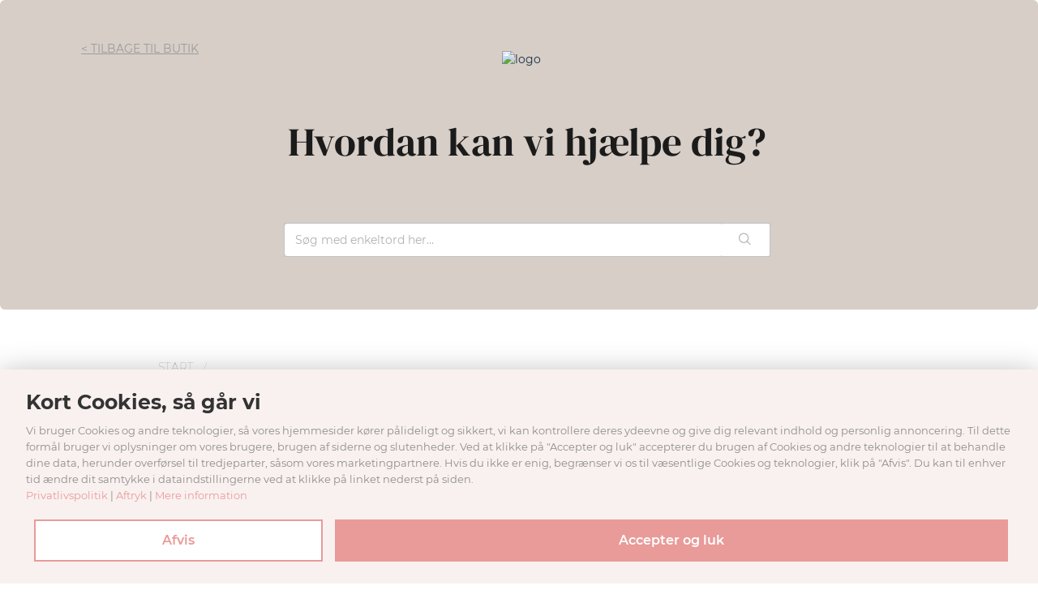

--- FILE ---
content_type: text/html; charset=utf-8
request_url: https://help.benuta.com/da/support/solutions
body_size: 7262
content:
<!DOCTYPE html>
       
        <!--[if lt IE 7]><html class="no-js ie6 dew-dsm-theme " lang="da" dir="ltr" data-date-format="non_us"><![endif]-->       
        <!--[if IE 7]><html class="no-js ie7 dew-dsm-theme " lang="da" dir="ltr" data-date-format="non_us"><![endif]-->       
        <!--[if IE 8]><html class="no-js ie8 dew-dsm-theme " lang="da" dir="ltr" data-date-format="non_us"><![endif]-->       
        <!--[if IE 9]><html class="no-js ie9 dew-dsm-theme " lang="da" dir="ltr" data-date-format="non_us"><![endif]-->       
        <!--[if IE 10]><html class="no-js ie10 dew-dsm-theme " lang="da" dir="ltr" data-date-format="non_us"><![endif]-->       
        <!--[if (gt IE 10)|!(IE)]><!--><html class="no-js  dew-dsm-theme " lang="da" dir="ltr" data-date-format="non_us"><!--<![endif]-->
	<head>
		
		<!-- Title for the page -->
<title> Løsninger : benuta.com </title>

<!-- Meta information -->

      <meta charset="utf-8" />
      <meta http-equiv="X-UA-Compatible" content="IE=edge,chrome=1" />
      <meta name="description" content= "" />
      <meta name="author" content= "" />
       <meta property="og:title" content="Løsninger" />  <meta property="og:url" content="https://help.benuta.com/da/support/solutions" />  <meta property="og:image" content="https://s3.amazonaws.com/cdn.freshdesk.com/data/helpdesk/attachments/production/60001147590/logo/jobFAm7cmOIJYgGe55V1FJrYb_8QyeGgAg.png?X-Amz-Algorithm=AWS4-HMAC-SHA256&amp;amp;X-Amz-Credential=AKIAS6FNSMY2XLZULJPI%2F20260122%2Fus-east-1%2Fs3%2Faws4_request&amp;amp;X-Amz-Date=20260122T072559Z&amp;amp;X-Amz-Expires=604800&amp;amp;X-Amz-SignedHeaders=host&amp;amp;X-Amz-Signature=1617db6950ac117b876f646c049420a15920fe6878a752444da1cc1718129a59" />  <meta property="og:site_name" content="benuta.com" />  <meta property="og:type" content="article" />  <meta name="twitter:title" content="Løsninger" />  <meta name="twitter:url" content="https://help.benuta.com/da/support/solutions" />  <meta name="twitter:image" content="https://s3.amazonaws.com/cdn.freshdesk.com/data/helpdesk/attachments/production/60001147590/logo/jobFAm7cmOIJYgGe55V1FJrYb_8QyeGgAg.png?X-Amz-Algorithm=AWS4-HMAC-SHA256&amp;amp;X-Amz-Credential=AKIAS6FNSMY2XLZULJPI%2F20260122%2Fus-east-1%2Fs3%2Faws4_request&amp;amp;X-Amz-Date=20260122T072559Z&amp;amp;X-Amz-Expires=604800&amp;amp;X-Amz-SignedHeaders=host&amp;amp;X-Amz-Signature=1617db6950ac117b876f646c049420a15920fe6878a752444da1cc1718129a59" />  <meta name="twitter:card" content="summary" />  <link rel="canonical" href="https://help.benuta.com/da/support/solutions" />  <link rel='alternate' hreflang="de" href="https://help.benuta.com/de/support/solutions"/>  <link rel='alternate' hreflang="cs" href="https://help.benuta.com/cs/support/solutions"/>  <link rel='alternate' hreflang="da" href="https://help.benuta.com/da/support/solutions"/>  <link rel='alternate' hreflang="nl" href="https://help.benuta.com/nl/support/solutions"/>  <link rel='alternate' hreflang="en" href="https://help.benuta.com/en/support/solutions"/>  <link rel='alternate' hreflang="fi" href="https://help.benuta.com/fi/support/solutions"/>  <link rel='alternate' hreflang="fr" href="https://help.benuta.com/fr/support/solutions"/>  <link rel='alternate' hreflang="it" href="https://help.benuta.com/it/support/solutions"/>  <link rel='alternate' hreflang="nb-NO" href="https://help.benuta.com/nb-NO/support/solutions"/>  <link rel='alternate' hreflang="pl" href="https://help.benuta.com/pl/support/solutions"/>  <link rel='alternate' hreflang="pt-PT" href="https://help.benuta.com/pt-PT/support/solutions"/>  <link rel='alternate' hreflang="es" href="https://help.benuta.com/es/support/solutions"/>  <link rel='alternate' hreflang="sv-SE" href="https://help.benuta.com/sv-SE/support/solutions"/> 

<!-- Responsive setting -->
<link rel="apple-touch-icon" href="https://s3.amazonaws.com/cdn.freshdesk.com/data/helpdesk/attachments/production/60088852067/fav_icon/lv2cwnldvNeygugZpCL_73iwU8Hl9MX1Xg.png" />
        <link rel="apple-touch-icon" sizes="72x72" href="https://s3.amazonaws.com/cdn.freshdesk.com/data/helpdesk/attachments/production/60088852067/fav_icon/lv2cwnldvNeygugZpCL_73iwU8Hl9MX1Xg.png" />
        <link rel="apple-touch-icon" sizes="114x114" href="https://s3.amazonaws.com/cdn.freshdesk.com/data/helpdesk/attachments/production/60088852067/fav_icon/lv2cwnldvNeygugZpCL_73iwU8Hl9MX1Xg.png" />
        <link rel="apple-touch-icon" sizes="144x144" href="https://s3.amazonaws.com/cdn.freshdesk.com/data/helpdesk/attachments/production/60088852067/fav_icon/lv2cwnldvNeygugZpCL_73iwU8Hl9MX1Xg.png" />
        <meta name="viewport" content="width=device-width, initial-scale=1.0, maximum-scale=5.0, user-scalable=yes" /> 

<link rel="stylesheet" href="https://maxcdn.bootstrapcdn.com/bootstrap/3.4.1/css/bootstrap.min.css"/>
<!-- <script src="https://ajax.googleapis.com/ajax/libs/jquery/3.4.1/jquery.min.js"></script>
<script src="https://maxcdn.bootstrapcdn.com/bootstrap/3.4.1/js/bootstrap.min.js"></script> -->

  <link rel="stylesheet" href="//code.jquery.com/ui/1.12.1/themes/base/jquery-ui.css">
  <script type="application/javascript" src="https://app.usercentrics.eu/latest/main.js" id="ZgTKwXePG" async></script>
  <script src="https://code.jquery.com/jquery-1.12.4.js"></script>
  <script src="https://code.jquery.com/ui/1.12.1/jquery-ui.js"></script>
<!-- Google Tag Manager -->
<script>(function(w,d,s,l,i){w[l]=w[l]||[];w[l].push({'gtm.start': new Date().getTime(),event:'gtm.js'});var f=d.getElementsByTagName(s)[0], j=d.createElement(s),dl=l!='dataLayer'?'&l='+l:'';j.async=true;j.src= 'https://www.googletagmanager.com/gtm.js?id='+i+dl;f.parentNode.insertBefore(j,f); })(window,document,'script','dataLayer','GTM-T33CQ2N');</script>
<!-- End Google Tag Manager -->
		
		<!-- Adding meta tag for CSRF token -->
		<meta name="csrf-param" content="authenticity_token" />
<meta name="csrf-token" content="4SS/no0l2miKi4x1F9SsSqMomFREW5wKLjqwj4ElbCSORah5CYL01yIlK6O0s4EUUlOQOhzDgB0M/a5CBODJYg==" />
		<!-- End meta tag for CSRF token -->
		
		<!-- Fav icon for portal -->
		<link rel='shortcut icon' href='https://s3.amazonaws.com/cdn.freshdesk.com/data/helpdesk/attachments/production/60088852067/fav_icon/lv2cwnldvNeygugZpCL_73iwU8Hl9MX1Xg.png' />

		<!-- Base stylesheet -->
 
		<link rel="stylesheet" media="print" href="https://assets1.freshdesk.com/assets/cdn/portal_print-6e04b27f27ab27faab81f917d275d593fa892ce13150854024baaf983b3f4326.css" />
	  		<link rel="stylesheet" media="screen" href="https://assets1.freshdesk.com/assets/cdn/falcon_portal_utils-a58414d6bc8bc6ca4d78f5b3f76522e4970de435e68a5a2fedcda0db58f21600.css" />	

		
		<!-- Theme stylesheet -->

		<link href="/support/theme.css?v=4&amp;d=1767863149" media="screen" rel="stylesheet" type="text/css">

		<!-- Google font url if present -->
		

		<!-- Including default portal based script framework at the top -->
		<script src="https://assets7.freshdesk.com/assets/cdn/portal_head_v2-d07ff5985065d4b2f2826fdbbaef7df41eb75e17b915635bf0413a6bc12fd7b7.js"></script>
		<!-- Including syntexhighlighter for portal -->
		<script src="https://assets3.freshdesk.com/assets/cdn/prism-841b9ba9ca7f9e1bc3cdfdd4583524f65913717a3ab77714a45dd2921531a402.js"></script>

		

		<!-- Access portal settings information via javascript -->
		 <script type="text/javascript">     var portal = {"language":"de","name":"benuta.com","contact_info":"","current_page_name":"solution_home","current_tab":"solutions","vault_service":{"url":"https://vault-service.freshworks.com/data","max_try":2,"product_name":"fd"},"current_account_id":1287593,"preferences":{"bg_color":"#f3f5f7","header_color":"#ffffff","help_center_color":"#f3f5f7","footer_color":"#183247","tab_color":"#ffffff","tab_hover_color":"#02b875","btn_background":"#f3f5f7","btn_primary_background":"#02b875","base_font":"Helvetica Neue","text_color":"#183247","headings_font":"Helvetica Neue","headings_color":"#183247","link_color":"#183247","link_color_hover":"#2753d7","input_focus_ring_color":"#02b875","non_responsive":"false"},"image_placeholders":{"spacer":"https://assets8.freshdesk.com/assets/misc/spacer.gif","profile_thumb":"https://assets6.freshdesk.com/assets/misc/profile_blank_thumb-4a7b26415585aebbd79863bd5497100b1ea52bab8df8db7a1aecae4da879fd96.jpg","profile_medium":"https://assets3.freshdesk.com/assets/misc/profile_blank_medium-1dfbfbae68bb67de0258044a99f62e94144f1cc34efeea73e3fb85fe51bc1a2c.jpg"},"falcon_portal_theme":true};     var attachment_size = 20;     var blocked_extensions = "";     var allowed_extensions = "";     var store = { 
        ticket: {},
        portalLaunchParty: {} };    store.portalLaunchParty.ticketFragmentsEnabled = false;    store.pod = "us-east-1";    store.region = "US"; </script> 


			
	</head>
	<body>
            	
		
		
		<!-- Google Tag Manager (noscript) -->
<noscript><iframe src="https://www.googletagmanager.com/ns.html?id=GTM-T33CQ2N"
height="0" width="0" style="display:none;visibility:hidden"></iframe></noscript>
<!-- End Google Tag Manager (noscript) -->

	<header class="banner">
		<div class="banner-wrapper page">
			<div class="banner-title">
				<a href="/da/support/home"class='portal-logo'><span class="portal-img"><i></i>
                    <img src='https://s3.amazonaws.com/cdn.freshdesk.com/data/helpdesk/attachments/production/60001147590/logo/jobFAm7cmOIJYgGe55V1FJrYb_8QyeGgAg.png' alt="Logo"
                        onerror="default_image_error(this)" data-type="logo" />
                 </span></a>
				<h1 class="ellipsis heading">benuta.com</h1>
			</div>
			<nav class="banner-nav">
				<div class="banner-language-selector pull-right" data-tabs="tabs"
                data-toggle='tooltip' data-placement="bottom" title=""><ul class="language-options" role="tablist"><li class="dropdown"><h5 class="dropdown-toggle" data-toggle="dropdown"><span>Danish</span><span class="caret"></span></h5><ul class="dropdown-menu " role="menu" aria-labelledby="dropdownMenu"><li><a class="" tabindex="-1" href="/de/support/solutions">German</a></li><li><a class="" tabindex="-1" href="/cs/support/solutions">Czech</a></li><li><a class="active" tabindex="-1" href="/da/support/solutions"><span class='icon-dd-tick-dark'></span>Danish </a></li><li><a class="" tabindex="-1" href="/nl/support/solutions">Dutch</a></li><li><a class="" tabindex="-1" href="/en/support/solutions">English</a></li><li><a class="" tabindex="-1" href="/fi/support/solutions">Finnish</a></li><li><a class="" tabindex="-1" href="/fr/support/solutions">French</a></li><li><a class="" tabindex="-1" href="/it/support/solutions">Italian</a></li><li><a class="" tabindex="-1" href="/nb-NO/support/solutions">Norwegian</a></li><li><a class="" tabindex="-1" href="/pl/support/solutions">Polish</a></li><li><a class="" tabindex="-1" href="/pt-PT/support/solutions">Portuguese/Portugal</a></li><li><a class="" tabindex="-1" href="/es/support/solutions">Spanish</a></li><li><a class="" tabindex="-1" href="/sv-SE/support/solutions">Swedish</a></li></ul></li></ul></div> <div class="welcome">Velkommen <b></b> </div>  <b><a href="/da/support/login">Log ind</a></b>
			</nav>
		</div>
	</header>
	<nav class="page-tabs">
		<div class="page no-padding no-header-tabs">
			
				<a data-toggle-dom="#header-tabs" href="#" data-animated="true" class="mobile-icon-nav-menu show-in-mobile"></a>
				<div class="nav-link" id="header-tabs">
					
						
							<a href="/da/support/home" class="">Hjem</a>
						
					
						
							<a href="/da/support/solutions" class="active">Løsninger</a>
						
					
				</div>
			
		</div>
	</nav>

<!-- Search and page links for the page -->

<div class="commonHeader">
<!-- Search and page links for the page -->
		<section class="g-help-center rounded-6">	
		<a href="
		https://www.benuta.dk
		" class="backToShop">
		
		
		< Tilbage til butik
		
		</a>
			<div class="hc-search">
				<div class="hc-search-c">
					<!-- <h2 class="heading hide-in-mobile">Hvordan kan vi hjælpe i dag?</h2> -->
					<a href="/da/support/home" class="logo"> <img src="https://media.benuta.com/help-gfx/logo.png" alt="logo"/> </a>
					<p class="fancyFont margin80-40"> 
					
					Hvordan kan vi hjælpe dig?
					
					</p>
					<form class="hc-search-form print--remove" autocomplete="off" action="/da/support/search/solutions" id="hc-search-form" data-csrf-ignore="true">
	<div class="hc-search-input">
	<label for="support-search-input" class="hide">Søg med enkeltord her...</label>
		<input placeholder="Søg med enkeltord her..." type="text"
			name="term" class="special" value=""
            rel="page-search" data-max-matches="10" id="support-search-input">
	</div>
	<div class="hc-search-button">
		<button class="btn btn-primary" aria-label="Søg" type="submit" autocomplete="off">
			<i class="mobile-icon-search hide-tablet"></i>
			<span class="hide-in-mobile">
				Søg
			</span>
		</button>
	</div>
</form>
				</div>
			</div>
			<div class="hc-nav ">		
			<div class="periods monthly"></div>		
				 <nav>   <div>
              <a href="/da/support/tickets/new" class="mobile-icon-nav-newticket new-ticket ellipsis" title="Ny supportsag">
                <span> Ny supportsag </span>
              </a>
            </div>   <div>
              <a href="/da/support/tickets" class="mobile-icon-nav-status check-status ellipsis" title="Tjek supportsagsstatus">
                <span>Tjek supportsagsstatus</span>
              </a>
            </div>  </nav>
			</div>
		</section>
	
</div>
<div class="page">
  
	<!-- Notification Messages -->
	 <div class="alert alert-with-close notice hide" id="noticeajax"></div> 

	
	<div class="c-wrapper">		
		<div class="faqSection">
	<div class="breadcrumb">
		<p> <a href="/da/support/home">Start</a> <span>  </span> </p>
	</div>
	<div class="categoryImg" id="categoryImg">
		<h2 class="mb-50 heading text-center">  </h2>
	</div>
        <div id="accordion">
		
		</div>
	</div>
</div>
<section class="serviceSection categoryImg margin80-40" id="solutions-index-home">
<h2 class="mb-50 heading">
	
	OVERSIGT OVER SERVICEEMNER
	
</h2>
	<div class="servicesMain">
		
			
                
      			
      				
      				<div class="col-md-3 text-center">
						<a href=/da/support/solutions/folders/60000384912 class="services service1" id=60000384912>
							<p> Mest læst </p>	
						</a>
					</div>
      				
                
      				
      				<div class="col-md-3 text-center">
						<a href=/da/support/solutions/folders/60000362600 class="services service1" id=60000362600>
							<p> Generelle spørgsmål </p>	
						</a>
					</div>
      				
                
      				
      				<div class="col-md-3 text-center">
						<a href=/da/support/solutions/folders/60000432402 class="services service1" id=60000432402>
							<p> Returnering </p>	
						</a>
					</div>
      				
                
      				
      				<div class="col-md-3 text-center">
						<a href=/da/support/solutions/folders/60000432396 class="services service1" id=60000432396>
							<p> Forsendelse og levering </p>	
						</a>
					</div>
      				
                
      				
      				<div class="col-md-3 text-center">
						<a href=/da/support/solutions/folders/60000362616 class="services service1" id=60000362616>
							<p> Ordreprocessen </p>	
						</a>
					</div>
      				
                
      				
      				<div class="col-md-3 text-center">
						<a href=/da/support/solutions/folders/60000362615 class="services service1" id=60000362615>
							<p> Dine kontoindstillinger </p>	
						</a>
					</div>
      				
                
      				
      				<div class="col-md-3 text-center">
						<a href=/da/support/solutions/folders/60000432393 class="services service1" id=60000432393>
							<p> Betalingsprocessen </p>	
						</a>
					</div>
      				
                
      				
      				<div class="col-md-3 text-center">
						<a href=/da/support/solutions/folders/60000432410 class="services service1" id=60000432410>
							<p> Spørgsmål til sortimentet </p>	
						</a>
					</div>
      				
                
      				
      				<div class="col-md-3 text-center">
						<a href=/da/support/solutions/folders/60000432411 class="services service1" id=60000432411>
							<p> Kontakt benuta </p>	
						</a>
					</div>
      				
                
      
      			
			<div class="col-md-3 text-center">
				<a href=/da/support/solutions/60000002323 class="services service1" id=60000002323>
					<!-- <img src="http://www.bocowebsolutions.com/search_city_pages/media/allgemeine-fragen-icon.png" /> -->
					<p> Unsere meistgestellten Fragen I - DE / FR / IT / ES / EU / NL / PL / SE / DK </p>
				</a>
			</div>
      			
			
		
	</div>
</section>

<script>
jQuery("#60000362600").prepend(" <img src='https://media.benuta.com/help-gfx/allgemeine-fragen-icon.png' /> ");
jQuery("#60000362615").prepend(" <img src='https://media.benuta.com/help-gfx/ihre-kontoeinstellungen-icon.png' /> ");
jQuery("#60000362616").prepend(" <img src='https://media.benuta.com/help-gfx/bestellvorgang-icon.png' /> ");
jQuery("#60000432393").prepend(" <img src='https://media.benuta.com/help-gfx/bezahlvorgang-icon.png' /> ");
jQuery("#60000432396").prepend(" <img src='https://media.benuta.com/help-gfx/lieferung-icon.png' /> ");
jQuery("#60000432402").prepend(" <img src='https://media.benuta.com/help-gfx/umtausch-icon.png' /> ");
jQuery("#60000432410").prepend(" <img src='https://media.benuta.com/help-gfx/fragen-icon.png' /> ");
jQuery("#60000432411").prepend(" <img src='https://media.benuta.com/help-gfx/kontakt-icon.png' /> ");


jQuery(document).ready(function() {
	if (window.location.href.indexOf("60000362600") > -1) {
		jQuery("#categoryImg").prepend(" <img src='https://media.benuta.com/help-gfx/allgemeine-fragen-icon.png' /> ");
		jQuery("#60000362600").addClass("activeService");
	}
	else if (window.location.href.indexOf("60000362615") > -1) {
		jQuery("#categoryImg").prepend(" <img src='https://media.benuta.com/help-gfx/ihre-kontoeinstellungen-icon.png' /> ");
		jQuery("#60000362615").addClass("activeService");
	}
	else if (window.location.href.indexOf("60000362616") > -1) {
		jQuery("#categoryImg").prepend(" <img src='https://media.benuta.com/help-gfx/bestellvorgang-icon.png' /> ");
		jQuery("#60000362616").addClass("activeService");
	}
	else if (window.location.href.indexOf("60000432393") > -1) {
		jQuery("#categoryImg").prepend(" <img src='https://media.benuta.com/help-gfx/bezahlvorgang-icon.png' /> ");
		jQuery("#60000432393").addClass("activeService");
	}
	else if (window.location.href.indexOf("60000432396") > -1) {
		jQuery("#categoryImg").prepend(" <img src='https://media.benuta.com/help-gfx/lieferung-icon.png' /> ");
		jQuery("#60000432396").addClass("activeService");
	}
	else if (window.location.href.indexOf("60000432402") > -1) {
		jQuery("#categoryImg").prepend(" <img src='https://media.benuta.com/help-gfx/umtausch-icon.png' /> ");
		jQuery("#60000432402").addClass("activeService");
	}
	else if (window.location.href.indexOf("60000432410") > -1) {
		jQuery("#categoryImg").prepend(" <img src='https://media.benuta.com/help-gfx/fragen-icon.png' /> ");
		jQuery("#60000432410").addClass("activeService");
	}
	else if (window.location.href.indexOf("60000432411") > -1) {
		jQuery("#categoryImg").prepend(" <img src='https://media.benuta.com/help-gfx/kontakt-icon.png' /> ");
		jQuery("#60000432411").addClass("activeService");
	}
});
</script>
	</div>
	

	

</div>

	<footer class="footer rounded-6">
		<p class="text-center">Copyright © 2026 benuta</p>
		<p class="text-center"> Benuta GmbH: Hohe Str. 87, 53119 Bonn, Germany </p>
      <p class="text-center">
        
		<a style="color:#afafaf" href="https://help.benuta.com/da/support/solutions/articles/60000706333">Aftryk</a>
		
        </p>
	</footer>

<script>
  // document.getElementById("helpdesk_ticket_custom_field_cf_support_ticket_997212").addEventListener("click", function(){alert("hello")});
</script>
  <script>

var loc = window.location.href;

jQuery( function() {
  if ((window.location.href.indexOf("692") > -1) || (window.location.href.indexOf("693") > -1) || (window.location.href.indexOf("694") > -1) 
  || (window.location.href.indexOf("695") > -1) || (window.location.href.indexOf("696") > -1) || (window.location.href.indexOf("697") > -1)
  || (window.location.href.indexOf("698") > -1) || (window.location.href.indexOf("699") > -1) ){
    jQuery( "#accordion" ).accordion({
      collapsible:true,
      heightStyle: "content"
    });
  }
  else if(/articles/.test(loc)) {
    jQuery( "#accordion" ).accordion({
      collapsible:true,
      heightStyle: "content"
    });
  }
  else{
    jQuery( "#accordion" ).accordion({
      active: false, heightStyle: "content", collapsible:true, active:true
    });
  }
} );
  </script>



			<script src="https://assets6.freshdesk.com/assets/cdn/portal_bottom-0fe88ce7f44d512c644a48fda3390ae66247caeea647e04d017015099f25db87.js"></script>

		<script src="https://assets5.freshdesk.com/assets/cdn/redactor-642f8cbfacb4c2762350a557838bbfaadec878d0d24e9a0d8dfe90b2533f0e5d.js"></script> 
		<script src="https://assets5.freshdesk.com/assets/cdn/lang/da-eb4c17f0cd226cbdbcd56153805e67c24d0dd26d2e1e7452984689313ad9efc4.js"></script>
		<!-- for i18n-js translations -->
  		<script src="https://assets6.freshdesk.com/assets/cdn/i18n/portal/da-cd94113e5eb9141f3b377a9b0e2a05f9f52b610f60b0ca348d4a0c260abd4320.js"></script>
		<!-- Including default portal based script at the bottom -->
		<script nonce="STOT0tLKm9miPyCitNDTZQ==">
//<![CDATA[
	
	jQuery(document).ready(function() {
					
		// Setting the locale for moment js
		moment.lang('da');

		var validation_meassages = {"required":"Dette feltet er påkrævet.","integration_no_match":"ingen matchende data...","select_atleast_one":"Vælg mindst én mulighed.","ember_method_name_reserved":"Dette navn er reserveret og kan ikke bruges. Vælg et andet navn."}	

		jQuery.extend(jQuery.validator.messages, validation_meassages );


		jQuery(".call_duration").each(function () {
			var format,time;
			if (jQuery(this).data("time") === undefined) { return; }
			if(jQuery(this).hasClass('freshcaller')){ return; }
			time = jQuery(this).data("time");
			if (time>=3600) {
			 format = "hh:mm:ss";
			} else {
				format = "mm:ss";
			}
			jQuery(this).html(time.toTime(format));
		});
	});

	// Shortcuts variables
	var Shortcuts = {"global":{"help":"?","save":"mod+return","cancel":"esc","search":"/","status_dialog":"mod+alt+return","save_cuctomization":"mod+shift+s"},"app_nav":{"dashboard":"g d","tickets":"g t","social":"g e","solutions":"g s","forums":"g f","customers":"g c","reports":"g r","admin":"g a","ticket_new":"g n","compose_email":"g m"},"pagination":{"previous":"alt+left","next":"alt+right","alt_previous":"j","alt_next":"k"},"ticket_list":{"ticket_show":"return","select":"x","select_all":"shift+x","search_view":"v","show_description":"space","unwatch":"w","delete":"#","pickup":"@","spam":"!","close":"~","silent_close":"alt+shift+`","undo":"z","reply":"r","forward":"f","add_note":"n","scenario":"s"},"ticket_detail":{"toggle_watcher":"w","reply":"r","forward":"f","add_note":"n","close":"~","silent_close":"alt+shift+`","add_time":"m","spam":"!","delete":"#","show_activities_toggle":"}","properties":"p","expand":"]","undo":"z","select_watcher":"shift+w","go_to_next":["j","down"],"go_to_previous":["k","up"],"scenario":"s","pickup":"@","collaboration":"d"},"social_stream":{"search":"s","go_to_next":["j","down"],"go_to_previous":["k","up"],"open_stream":["space","return"],"close":"esc","reply":"r","retweet":"shift+r"},"portal_customizations":{"preview":"mod+shift+p"},"discussions":{"toggle_following":"w","add_follower":"shift+w","reply_topic":"r"}};
	
	// Date formats
	var DATE_FORMATS = {"non_us":{"moment_date_with_week":"ddd, D MMM, YYYY","datepicker":"d M, yy","datepicker_escaped":"d M yy","datepicker_full_date":"D, d M, yy","mediumDate":"d MMM, yyyy"},"us":{"moment_date_with_week":"ddd, MMM D, YYYY","datepicker":"M d, yy","datepicker_escaped":"M d yy","datepicker_full_date":"D, M d, yy","mediumDate":"MMM d, yyyy"}};

	var lang = { 
		loadingText: "Vent venligst...",
		viewAllTickets: "View all tickets"
	};


//]]>
</script> 

		

		
		<script type="text/javascript">
     		I18n.defaultLocale = "en";
     		I18n.locale = "da";
		</script>
			
    	


		<!-- Include dynamic input field script for signup and profile pages (Mint theme) -->

	</body>
</html>
